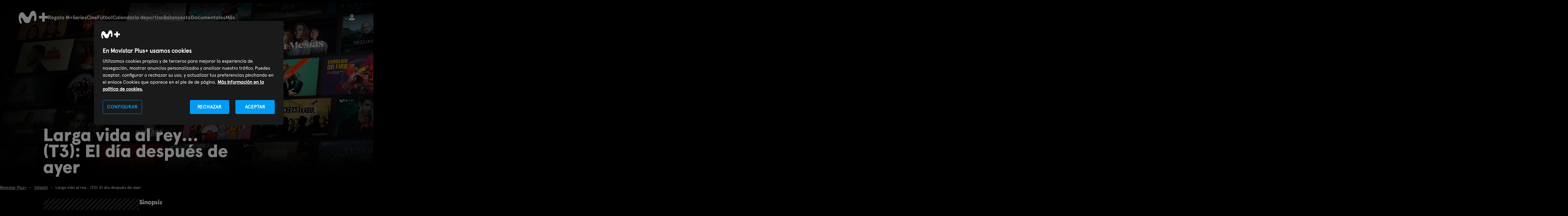

--- FILE ---
content_type: application/javascript
request_url: https://www.movistarplus.es/assets/scripts/modulos/menuGeneralDropdown.js?1765963157
body_size: 294
content:
import DynamicDropdowns from './dynamicDropdowns.js';
import DropdownEventDelegator from './dropdownEventDelegator.js';

document.addEventListener('DOMContentLoaded', () => {

    document.addEventListener('header.mplus-header:dropdownVisibilityChanged', (ev) => {
        ev.target.classList.toggle('mplus-header--submenuVisible', ev.detail.isOpen);
    })

    DynamicDropdowns.register('.mplus-header__containerMenu.js-containerMenu');
    DropdownEventDelegator.register('header.mplus-header', 'more', 'mplus-header__menuHidden', true);
}, { once: true });


--- FILE ---
content_type: application/javascript
request_url: https://www.movistarplus.es/assets/scripts/modulos/dropdownEventDelegator.js
body_size: 1041
content:
const dropdownConfigs = []
let resizeTimeoutId = null

function visibilityChangedEvent(ancestorCssSelector, isOpen) {
  return new CustomEvent(`${ancestorCssSelector}:dropdownVisibilityChanged`, { detail: { isOpen }, bubbles: true })
}

function closeAllDropdowns(alwaysClose = false) {
  dropdownConfigs.forEach(config => {
    if (config.closeOnResize || alwaysClose) {
      const visibilityClass = `${config.selectorOptionsClass}--visible`
      document.querySelectorAll(`.${visibilityClass}`).forEach(el => {
        const ancestorElement = el.closest(config.ancestorCssSelector)
        if (ancestorElement) {
          el.classList.remove(visibilityClass)
          ancestorElement.dispatchEvent(visibilityChangedEvent(config.ancestorCssSelector, false))
        }
      })
    }
  })
}

function handleResize() {
  clearTimeout(resizeTimeoutId)
  resizeTimeoutId = setTimeout(() => {
    requestAnimationFrame(() => {
      closeAllDropdowns()
    })
  }, 67) // deboubounce para que no se lance continuamente el evento resize
}

function handleClick(ev) {
  let selectorTarget = null
  let ancestorElement = null
  let clickedConfig = null

  // verificamos si hemos hecho click en un selector registrado y que esté dentro de su ancestro registrado
  for (const config of dropdownConfigs) {
    const target = ev.target.closest(`.${config.selectorClass}`)
    const ancestor = ev.target.closest(config.ancestorCssSelector)
    if (target && ancestor) {
      selectorTarget = target
      ancestorElement = ancestor
      clickedConfig = config
      break
    }
  }

  // si hacemos click fuera de un selector, cerramos todos los selectores
  if (!selectorTarget) {
    closeAllDropdowns(true)
    return
  }

  const { ancestorCssSelector, selectorOptionsClass } = clickedConfig
  const visibilityClass = `${selectorOptionsClass}--visible`
  const selectorTargetOptionsElement = selectorTarget.querySelector(`.${selectorOptionsClass}`)

  if (!ancestorElement || !selectorTargetOptionsElement) return

  const selectorTargetIsOpen = selectorTargetOptionsElement.classList.contains(visibilityClass)

  // cierra todos los dropdowns antes de abrir lo que se ha clickado
  closeAllDropdowns(true)

  if (!selectorTargetIsOpen) {
    selectorTargetOptionsElement.classList.add(visibilityClass)
    ancestorElement.dispatchEvent(visibilityChangedEvent(ancestorCssSelector, true))
  }
}

const DropdownEventDelegator = {
  register: (ancestorCssSelector, selectorClass, selectorOptionsClass, closeOnResize) => {
    dropdownConfigs.push({ ancestorCssSelector, selectorClass, selectorOptionsClass, closeOnResize })
  },
  unregister: (ancestorCssSelector, selectorClass) => {
    const index = dropdownConfigs.findIndex(config =>
      config.ancestorCssSelector === ancestorCssSelector &&
      config.selectorClass === selectorClass
    )
    if (index !== -1) {
      dropdownConfigs.splice(index, 1)
    }
  },
  initEventListeners: () => {
    document.addEventListener('click', handleClick)
    window.addEventListener('resize', handleResize)
  }
}

DropdownEventDelegator.initEventListeners();

export default DropdownEventDelegator


--- FILE ---
content_type: application/javascript
request_url: https://www.movistarplus.es/assets/scripts/canalplus/valoracion.js?1765963157
body_size: 191
content:
$(document).ready(
	function () {
		$(document).on('click', '.j-stars a', function (event) {
			$.ajax({
				url: $(this).attr('href'),
				method:"GET"
			}).done(function(html) {
				$('.j-stars').replaceWith(html);
			});
			event.preventDefault();
		})
	})

--- FILE ---
content_type: application/javascript
request_url: https://www.movistarplus.es/assets/scripts/captacion/main.js?1765963158
body_size: 2659
content:
(function(){const e=document.createElement("link").relList;if(e&&e.supports&&e.supports("modulepreload"))return;for(const t of document.querySelectorAll('link[rel="modulepreload"]'))o(t);new MutationObserver(t=>{for(const n of t)if(n.type==="childList")for(const r of n.addedNodes)r.tagName==="LINK"&&r.rel==="modulepreload"&&o(r)}).observe(document,{childList:!0,subtree:!0});function i(t){const n={};return t.integrity&&(n.integrity=t.integrity),t.referrerpolicy&&(n.referrerPolicy=t.referrerpolicy),t.crossorigin==="use-credentials"?n.credentials="include":t.crossorigin==="anonymous"?n.credentials="omit":n.credentials="same-origin",n}function o(t){if(t.ep)return;t.ep=!0;const n=i(t);fetch(t.href,n)}})();function S(s){return typeof s!="string"?[]:s.split(";").map(i=>{const[o,t]=i.split(":");return{[o]:decodeURIComponent(t)}}).reduce((i,o)=>{for(const t in o)i[t]=o[t];return i},{})}function y(s,e){const i=S(e);return{event:s,...i}}function g(){return["[data-telemetry-event]","a",'input[name="input-accordion"]:checked'].join(", ")}function v(s){var e,i;return s.tagName==="A"?s.innerText||((e=s.querySelector("img"))==null?void 0:e.alt)||((i=s.querySelector("svg title"))==null?void 0:i.textContent):s.tagName==="INPUT"?s.parentElement.querySelector("h3").innerText:""}function E(s){return s.tagName==="A"?s.href:""}const b=(s,e,i)=>{s.addEventListener("click",o=>{var m,f,h,p;const t="click_element",n=g(),r=o.target.closest(n);if(!(r!==null))return;const{telemetryEvent:a,telemetryPayload:d}=r.dataset,c=y(a,d);c.step="${step}",c.contexto="${contexto}",(m=c.event)!=null||(c.event=t),c.section="${section}",(f=c.section_title)!=null||(c.section_title="${section_title}"),(h=c.click_text)!=null||(c.click_text=v(r)),(p=c.click_url)!=null||(c.click_url=E(r));const u=i(s,r,c);e===void 0||u===void 0||e.push(u)})};function L(s,e,i){const o=/^(\$\{.*\})$/,t=Object.entries(i),n={},r=i.section;return t.forEach(([l,a])=>{const d=o.test(a);let c=a;const u=a==null?void 0:a.slice(2,-1);if(d&&u!=="position-of-event"){const m=w(e,u);c=_(u,m)}d&&u==="position-of-event"&&(c=H(s,e,r)),c!==void 0&&(n[l]=c)}),n}const w=function(s,e){const i='[data-telemetry-meta*="'+e+':"]',o=s.closest(i);if(o){const t=o.dataset.telemetryMeta,n=S(t);return n[e]=decodeURIComponent(n[e]),n}return{}},_=(s,e)=>e[s],H=(s,e,i)=>{console.log(s,e,i);const o="[data-telemetry-payload*=posicion]",t=s.querySelectorAll(o);let n=0;return t.forEach((r,l)=>{r===e&&(n=l+1)}),n};function R(){s(),window.addEventListener("resize",s);function s(){const e=window.innerHeight*.01;document.documentElement.style.setProperty("--vh",`${e}px`)}}function k(){let s=window.scrollY;const e=document.querySelector("header"),i=1;if(e){const o=()=>e.classList.add("scrolled"),t=()=>e.classList.remove("scrolled"),n=()=>{s=window.scrollY,s>=i?o():t()};window.addEventListener("scroll",n),n()}}const C=()=>{const s=(t,n)=>{t==null||t.classList.toggle("mplus-filters--opened"),n==null||n.classList.toggle("mplus-filters__type--visible"),document.documentElement.classList.add("mplus-noscroll")},e=(t,n)=>{t==null||t.classList.remove("mplus-filters--opened"),n==null||n.classList.remove("mplus-filters__type--visible"),document.documentElement.classList.remove("mplus-noscroll")},i=t=>{if(!t)return;const n=t.closest(".mplus-filters");if(!n)return;const r=n.querySelector(".mplus-filters__type");t==null||t.addEventListener("click",()=>{s(n,r)});const l=n.querySelector(".mplus-filters__btClose");l==null||l.addEventListener("click",()=>{e(n,r)})};document.querySelectorAll(".mplus-filters__button").forEach(i)},O=()=>{(s=>{document.readyState!=="loading"?s():document.addEventListener("DOMContentLoaded",s)})(()=>{const s=document.querySelector(".js-tabs.js-tabs-dropdown"),o=((t,n)=>{let r;return function(...l){const a=this;clearTimeout(r),r=setTimeout(()=>t.apply(a,l),n)}})(()=>{const t=s.querySelector(".is-active");if(t&&window.innerWidth<768){const n=t.parentElement,r=n.clientWidth,l=t.clientWidth,d=t.offsetLeft-r/2+l/2;n.scrollTo({left:d,behavior:"smooth"})}},33);s&&(s.addEventListener("click",o),window.addEventListener("resize",o),o())})};class T{constructor({formSelector:e="#search",inputSelector:i="#searchInput",removeBtnSelector:o="#searchClose",searchUrl:t="/buscador",maxTerms:n=5,storageKey:r="searchHistory",rememberSearch:l=!1}={}){this.SEARCH_URL=t,this.MAX_TERMS=n,this.STORAGE_KEY=r,this.form=document.querySelector(e),this.input=document.querySelector(i),this.removeBtn=document.querySelector(o),this.form&&this.input&&this._bindEvents(),this.rememberSearch=l,window.location.pathname!==this.SEARCH_URL&&this.setLastVisitedPage(window.location.pathname+window.location.search),window.addEventListener("rememberSearchSet",()=>{this.getRememberSearch()&&document.querySelectorAll(".mplus-header__btSearch").forEach(a=>{const d=this.getHistory(),c=a.getAttribute("href");a.addEventListener("click",u=>{(d==null?void 0:d.length)>0&&(u.preventDefault(),this.submitSearch(c,{q:d[0]}))})})}),this.init()}getHistory(){return JSON.parse(sessionStorage.getItem(this.STORAGE_KEY))||null}setHistory(e){sessionStorage.setItem(this.STORAGE_KEY,JSON.stringify(e))}addSearchTerm(e){const i=e.trim();if(!i)return;if(this.getHistory()===null){this.setHistory([i]);return}const o=[i,...this.getHistory().filter(t=>t!==i)].slice(0,this.MAX_TERMS);this.setHistory(o)}removeSearchTerm(e){const i=e.trim();if(!i)return;const o=this.getHistory().filter(t=>t!==i);this.setHistory(o)}clearHistory(){setTimeout(()=>{!this.getRememberSearch()&&window.location.pathname!==this.SEARCH_URL&&sessionStorage.removeItem(this.STORAGE_KEY)},250)}redirect(e){window.location.href=e}init(){this.clearHistory()}setRememberSearch(e){this.rememberSearch=e,window.dispatchEvent(new Event("rememberSearchSet"))}getRememberSearch(){return this.rememberSearch}setSearchElements({form:e,input:i,removeBtn:o}){e&&(this.form=e),i&&(this.input=i),o&&(this.removeBtn=o),this._bindEvents()}_bindEvents(){this.input.addEventListener("input",()=>{this.input.value.trim()}),this.removeBtn&&this.removeBtn.addEventListener("click",e=>{e.preventDefault(),this.input.value="",this.input.focus()}),this.form.addEventListener("submit",()=>{const e=this.input.value.trim();this.addSearchTerm(e)})}setLastVisitedPage(e){sessionStorage.setItem("lastVisitedPage",e)}getLastVisitedPage(){var e=sessionStorage.getItem("lastVisitedPage");return e||null}submitSearch(e,i={}){const o=document.createElement("form");o.method="POST",o.action=e;for(const[t,n]of Object.entries(i)){const r=document.createElement("input");r.type="hidden",r.name=t,r.value=n,o.appendChild(r)}document.body.appendChild(o),o.submit()}}const A=()=>{window.searchManager=new T},q=typeof dataLayer<"u"&&typeof(dataLayer==null?void 0:dataLayer.push)=="function";q&&b(document,dataLayer,L);R();k();C();O();A();


--- FILE ---
content_type: application/javascript
request_url: https://www.movistarplus.es/assets/scripts/lib/responsive.js?1765963157
body_size: 701
content:

// utils

function throttle(fn, millis) {
  var last = 0;
  return function() {
    var now = Date.now();
    if ((now - last) > millis) {
      last = now;
      return fn.apply(this, arguments);
    }
  };
}

// plugin

(function ($) {

  var sensor;
  var objects = [];
  var states = {
    0: "mobile",
    1: "desktop"
  };

  function getResponsiveState() {
    if (!sensor) { return; }
    var state = parseInt($(sensor).css("margin-left"),10) || 0;
    return states[state];
  }

  function executeRelocation() {
    var state = getResponsiveState();
    $.each(objects, function(i, data) {
      if (data.currentState != state) {
        data.target.detach();
        $(data.options[state]).append(data.target);
        data.currentState = state;
      }
    });
  }

  $.fn.relocate = function(options) {
    objects.push({target: this, options: options});
    return this;
  };

  $.relocateStart = function(n) {
    sensor = document.createElement("div");
    sensor.className = "js-sensor";
    document.body.appendChild(sensor);
    $(window).on("resize", throttle(executeRelocation, 100));
    // data-* facade
    $("[data-mobile]").each(function(i, el) {
      var $el = $(el),
          stateName,
          options = {};
      for (var k in states) {
        stateName = states[k];
        options[stateName] = $el.attr("data-" + stateName);
      }
      $el.relocate(options);
    });
    // first run
    setTimeout(executeRelocation, n || 0);
  };

}(jQuery));

// EJEMPLO DE USO

$(function() {
  $.relocateStart(100);
});

--- FILE ---
content_type: application/javascript
request_url: https://www.movistarplus.es/assets/scripts/canalplus/ficha.js?1765963158
body_size: 121
content:
// Seteamos Remember Search a true
if(window.searchManager.getHistory().length > 0) {
    window.searchManager.setRememberSearch(true);
}

--- FILE ---
content_type: image/svg+xml
request_url: https://movistarplus.es/assets/images/star.svg
body_size: 898
content:

<svg width="16.7233389px" height="16.0030285px" viewBox="0 0 16.7233389 16.0030285" version="1.1" xmlns="http://www.w3.org/2000/svg" xmlns:xlink="http://www.w3.org/1999/xlink">
    <g   stroke="none" stroke-width="1" fill="none" fill-rule="evenodd">
        <g   transform="translate(-425.638395, -1208.259328)" fill="#FFCA00">
            <g   transform="translate(424.000000, 1207.000000)">
                <path d="M9.53465887,15.2446443 L5.91561963,17.1472858 C5.42677504,17.4042866 4.82214789,17.2163401 4.56514708,16.7274955 C4.46280801,16.5328351 4.42749334,16.309867 4.46467018,16.0931094 L5.15584517,12.0632499 C5.21148311,11.7388559 5.10393462,11.4078557 4.86824854,11.1781185 L1.94038429,8.32415622 C1.54490071,7.93865501 1.5368084,7.30554174 1.92230962,6.91005817 C2.07581822,6.75257453 2.27696063,6.65008735 2.49459766,6.61846284 L6.54080654,6.03051428 C6.8665167,5.98318582 7.14808229,5.77861645 7.2937443,5.48347297 L9.10326392,1.81698575 C9.34768622,1.32173209 9.94731205,1.11839309 10.4425657,1.36281539 C10.6397783,1.46014562 10.7994058,1.61977315 10.8967361,1.81698575 L12.7062557,5.48347297 C12.8519177,5.77861645 13.1334833,5.98318582 13.4591935,6.03051428 L17.5054023,6.61846284 C18.0519472,6.69788046 18.4306287,7.20532331 18.351211,7.75186817 C18.3195865,7.96950521 18.2170993,8.17064762 18.0596157,8.32415622 L15.1317515,11.1781185 C14.8960654,11.4078557 14.7885169,11.7388559 14.8441548,12.0632499 L15.5353298,16.0931094 C15.6286908,16.6374458 15.263103,17.1544017 14.7187666,17.2477627 C14.5020089,17.2849396 14.2790408,17.2496249 14.0843804,17.1472858 L10.4653411,15.2446443 C10.1740171,15.0914862 9.8259829,15.0914862 9.53465887,15.2446443 Z" ></path>
            </g>
        </g>
    </g>
</svg>

--- FILE ---
content_type: image/svg+xml
request_url: https://www.movistarplus.es/assets/images/movistar-plus/calf-tp.svg
body_size: 613
content:
<?xml version="1.0" encoding="utf-8"?>
<!-- Generator: Adobe Illustrator 16.0.0, SVG Export Plug-In . SVG Version: 6.00 Build 0)  -->
<!DOCTYPE svg PUBLIC "-//W3C//DTD SVG 1.1//EN" "http://www.w3.org/Graphics/SVG/1.1/DTD/svg11.dtd">
<svg version="1.1" id="Capa_1" xmlns="http://www.w3.org/2000/svg" xmlns:xlink="http://www.w3.org/1999/xlink" x="0px" y="0px"
	 width="47.922px" height="48.368px" viewBox="0 0 47.922 48.368" enable-background="new 0 0 47.922 48.368" xml:space="preserve">
<path fill="#00EB00" d="M44.12,1.464H3.804c-1.393,0-2.52,1.128-2.52,2.52v40.315c0,1.391,1.127,2.52,2.52,2.52H44.12
	c1.392,0,2.521-1.129,2.521-2.52V3.984C46.64,2.593,45.511,1.464,44.12,1.464"/>
<g enable-background="new    ">
	<path d="M7.117,13.975h16.739v4.56h-5.7v16.439h-5.34V18.534h-5.7V13.975z"/>
</g>
<g enable-background="new    ">
	<path d="M30.756,26.995v7.979h-5.34V13.975h8.641c4.439,0,6.989,2.58,6.989,6.51s-2.55,6.51-6.989,6.51H30.756z M35.947,20.484
		c0-1.29-0.75-2.13-2.25-2.13h-2.94v4.26h2.94C35.197,22.614,35.947,21.774,35.947,20.484z"/>
</g>
</svg>


--- FILE ---
content_type: image/svg+xml
request_url: https://www.movistarplus.es/assets/images/movistar-plus/logo_movistarplus.svg
body_size: 1705
content:
<?xml version="1.0" encoding="UTF-8"?><svg version="1.1" width="371px" height="168px" viewBox="0 0 371.0 168.0" xmlns="http://www.w3.org/2000/svg" xmlns:xlink="http://www.w3.org/1999/xlink"><defs><clipPath id="i0"><path d="M226.239743,0 L226.239743,167.901553 L0,167.901553 L0,0 L226.239743,0 Z"></path></clipPath><clipPath id="i1"><path d="M150.259819,25.6453564 C158.374864,8.19342496 173.851796,-0.803012762 187.335194,0.0563097226 C199.522646,0.836786126 209.016991,9.63960183 214.932103,23.3827733 C221.116128,37.7467329 224.655669,54.3523165 225.783916,72.5617692 C226.746449,88.1323732 226.19076,98.366395 224.058303,113.583689 C223.639552,116.586826 222.857618,120.839524 221.933785,123.610116 C219.61676,130.658357 213.798894,136.48598 206.549136,135.445012 C199.74393,134.481893 197.128222,128.40775 196.683671,122.330614 C196.457426,119.236653 197.013115,113.670519 197.317752,110.905916 C198.158231,103.278805 199.24381,92.8900855 199.165418,83.4784583 C199.076111,72.8342373 197.23936,65.5863861 189.869534,63.2120211 C181.927149,60.6460303 172.503258,69.0386468 165.44303,84.7220307 C159.29572,98.347432 155.477342,111.666432 149.874806,129.476663 C142.389872,153.289178 127.862573,160.851416 108.142557,161.678801 C88.7976314,162.485226 76.762994,150.729176 70.2326552,139.75959 C67.6919397,135.480979 64.9479129,130.736677 62.2328597,125.993205 L61.3767085,124.495838 C56.6761543,116.266458 52.1367621,108.187722 48.9755639,102.703928 C44.6481353,95.1696355 40.081562,89.1653567 34.6487091,90.370005 C34.2765389,90.4519141 33.882855,90.5458752 33.4782842,90.6669038 L33.2343202,90.7428892 C30.1705663,91.7363105 26.6139722,94.4212 27.0476766,105.132187 C27.4326897,114.420056 31.8097334,127.453613 35.0982219,138.254528 C36.1699079,141.780644 38.0771122,148.113282 38.7360006,152.440834 C40.1004157,161.395354 36.3296685,165.333666 33.0431646,166.956498 C30.0345053,168.441599 22.8601626,168.791915 18.5555569,163.321594 C17.0591657,161.418309 15.1182231,158.324349 13.8679228,155.358139 C10.2390747,146.75194 4.8508754,131.130435 1.81939311,113.027774 C-1.4770338,93.4120665 0.00744983918,76.9292432 3.8575812,61.1091263 C12.6960142,24.8139794 32.0439166,19.6181224 42.5265939,19.4444614 C54.881269,19.2510855 61.2569843,25.2609709 66.580739,30.5687796 L67.0478774,31.035118 C67.2802069,31.2672005 67.5107711,31.4975212 67.7399928,31.7254872 C73.6719735,37.6309589 84.7718626,55.2146331 90.3714222,64.4436169 C96.7945924,75.0349412 105.560587,82.4704261 115.738628,81.3925303 C124.058087,80.5052624 129.471094,75.2345515 133.152534,66.6842429 C136.784359,58.2517044 142.775878,41.7379415 150.259819,25.6453564 Z"></path></clipPath><clipPath id="i2"><path d="M71.3871909,0 L71.3871909,39.7663706 L110.924468,39.7663706 L110.924468,71.7988388 L71.3871909,71.7988388 L71.3871909,111.564211 L39.5372768,111.564211 L39.5372768,71.7988388 L0,71.7988388 L0,39.7663706 L39.5372768,39.7663706 L39.5372768,0 L71.3871909,0 Z"></path></clipPath></defs><g transform=""><g transform=""><g clip-path="url(#i0)"><g clip-path="url(#i1)"><polygon points="0,1.04152797e-14 226.239743,1.04152797e-14 226.239743,167.901553 0,167.901553 0,1.04152797e-14" stroke="none" fill="#FFFFFF"></polygon></g></g></g><g transform="translate(259.7149849035741 25.957846380925957)"><g clip-path="url(#i2)"><polygon points="0,0 110.924468,0 110.924468,111.564211 0,111.564211 0,0" stroke="none" fill="#FFFFFF"></polygon></g></g></g></svg>